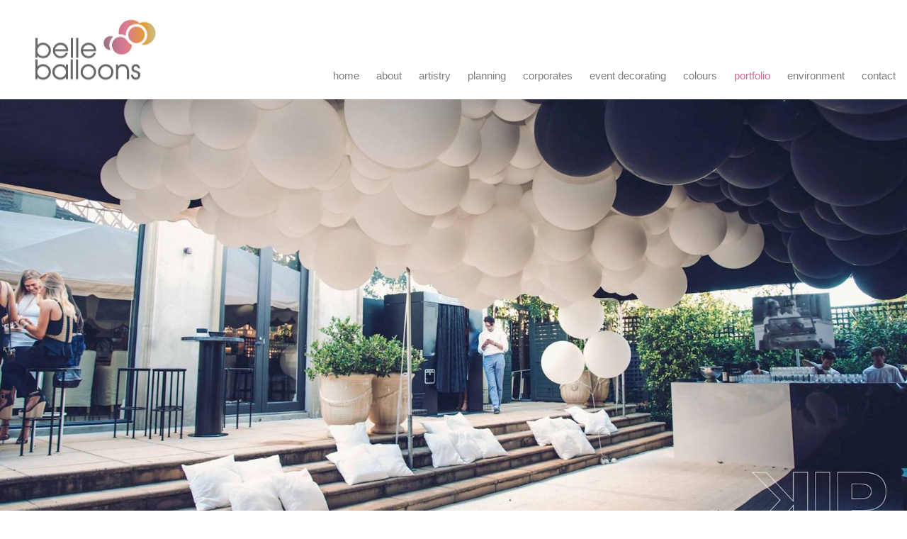

--- FILE ---
content_type: text/html; charset=utf-8
request_url: https://belleballoons.com.au/portfolio/show/birthdays/ballantyne-twins-21st-birthday
body_size: 3535
content:
<!DOCTYPE html>
<html lang="en-au">
<head>
    <meta charset="utf-8" />
    <meta http-equiv="content-type" content="text/html; charset=UTF-8">
    <title>Belle Balloons Portfolio - Ballantyne Twins 21st Birthday</title>
    <meta name="description" content="Full Ceiling Installation to represent the difference of the two twins. The space was divided into a dark side and a light side so we divided the ceiling with white and black balloons mirroring the floors and furniture." />
    <meta name="viewport" content="width=device-width, initial-scale=1">
    <meta http-equiv="x-ua-compatible" content="ie=edge">
    <link rel="apple-touch-icon" href="/apple-icon.png">
    <link rel="icon" type="image/png" sizes="192x192" href="/android-icon-192x192.png">
    <link rel="icon" type="image/png" sizes="32x32" href="/favicon-32x32.png">
    <link rel="icon" type="image/png" sizes="96x96" href="/favicon-96x96.png">
    <link rel="icon" type="image/png" sizes="16x16" href="/favicon-16x16.png">
    <link rel="manifest" href="site.webmanifest">
    <meta name="msapplication-TileColor" content="#ffffff">
    <meta name="msapplication-TileImage" content="/ms-icon-144x144.png">
    <meta name="theme-color" content="#ffffff">
    <link href="https://fonts.googleapis.com/css?family=Raleway:300,400,500&display=swap" rel="preload" as="style" >
    <link href="/Content/w3.min.css?1235" rel="stylesheet" />
    <link href="/Content/website.min.css?1235" rel="stylesheet" />
    <link href="/css/fontello.css" rel="stylesheet" />
    
    <link href="/Content/ShowStyle.min.css" rel="stylesheet" />

</head>
<body>
    <div class="w3-top" id="navBar" style="background-color: white;max-width:2000px;">
        <div class="w3-overlay w3-animate-opacity" onclick="closeNav()" style="cursor:pointer" id="myOverlay"></div>
        <div style="max-width:1400px;margin: 0 auto;width:100%;height:140px;" class="w3-display-container">
            <header class="header">
                <div class="w3-display-left">
                    <a href="/"><img src="/images/belle-balloons-logo.png" style="padding-left:50px" alt="Belle Logo" width="220" height="85" /></a>
                </div>
                <div class="hide-nav w3-display-bottomright">
                    <button class="w3-button w3-xlarge" onclick="openNav()" title="Site Menu"><i class="icon-menu"></i></button>
                </div>
                <nav class="w3-display-bottomright sidenav" id="mySidenav">
                        <a href="/">home</a>
                                            <a href="/about">about</a>
                                            <a href="/artistry">artistry</a>
                                            <a href="/planning">planning</a>
                                            <a href="/corporates">corporates</a>
                                            <a href="/eventdecorating">event decorating</a>
                                            <a href="/colours">colours</a>
                                            <a Class="active-menu" href="/portfolio/Preview/all?pageNo=1">portfolio</a>
                                            <a href="/environment">environment</a>
                                            <a href="/contact">contact</a>
                </nav>
            </header>
        </div>
    </div>
    <div style="margin-top:140px;"></div>
    

<picture>
    <source media="(max-width: 600px)" srcset='/images/portfolioImages/black-and-white-marquee-twins-S.jpg'>
    <source media="(max-width: 990px)" srcset='/images/portfolioImages/black-and-white-marquee-twins-M.jpg'>
    <img class="w3-image imgCenter" src="/images/portfolioImages/black-and-white-marquee-twins-L.jpg" alt="black and white marquee twins">
</picture>

<div class="w3-row">
    <div class="w3-col l6 m3 about-row-margin w3-hide-small">
        <div class="padding-chevron">
            <a href="/portfolio/Preview/all?pageNo=1" class="chevron left w3-hover-gray w3-padding">
                Portfolio
            </a>
        </div>
    </div>
    <div class="w3-col l6 m9 w3-clear">
        <div class="show-panel padding-chevron">
            <h4 class="the-brief">The brief</h4>
            <h4 class="show-panel-h4">
                Full Ceiling Installation to represent the difference of the two twins. The space was divided into a dark side and a light side so we divided the ceiling with white and black balloons mirroring the floors and furniture.
            </h4>
            <div class="show-menu-outer">
                <div class="w3-cell-row">
                    <div class="w3-cell show-menu-item">Event</div>
                    <div class="w3-cell">Private</div>
                </div>
                <div class="w3-cell-row">
                    <div class="w3-cell show-menu-item">Project</div>
                    <div class="w3-cell">Ballantyne Twins 21st Birthday</div>
                </div>
                <div class="w3-cell-row">
                    <div class="w3-cell show-menu-item">Location</div>
                    <div class="w3-cell">Home residence Toorak</div>
                </div>
                <div class="w3-cell-row">
                    <div class="w3-cell show-menu-item">Client</div>
                    <div class="w3-cell">The Design Depot</div>
                </div>
            </div>
        </div>
    </div>
</div>
<div style="margin:0 auto; max-width:1300px;margin-top:25px;" class="w3-clear">
    <div class="ig-row">
        <div class="ig-column ig-column-left">

            <picture>
                <source media="(max-width: 600px)" srcset='/images/portfolioImages/black-and-white-pool-decor-twins-S.jpg'>
                <source media="(max-width: 990px)" srcset='/images/portfolioImages/black-and-white-pool-decor-twins-M.jpg'>
                <img class="w3-image imgCenter" src="/images/portfolioImages/black-and-white-pool-decor-twins-L.jpg" alt="black and white pool decor twins" style="border-bottom:8px solid #fff;">
            </picture>

            
        </div>
        <div class="ig-column ig-column-right">
            <img class="w3-image"
                 src="/images/portfolioImages/black-garland-outdoor-Twins-L.jpg"
                 alt="black garland outdoor Twins L" />
            
        </div>
    </div>
    <div>
        <picture>
            <source media="(max-width: 600px)" srcset='/images/portfolioImages/beautiful-pool-decor-twins-S.jpg'>
            <source media="(max-width: 990px)" srcset='/images/portfolioImages/beautiful-pool-decor-twins-M.jpg'>
            <img class="w3-image imgCenter" src="/images/portfolioImages/beautiful-pool-decor-twins-L.jpg" alt="beautiful pool decor twins" style="margin-bottom:8px;margin-top:8px;">
        </picture>
        
    </div>
    <div class="ig-row">
        <div class="ig-column ig-column-left ig-bottom-row">
            <picture>
                <source media="(max-width: 600px)" srcset='/images/portfolioImages/black-white-roof-twins-S.jpg'>
                <source media="(max-width: 990px)" srcset='/images/portfolioImages/black-white-roof-twins-M.jpg'>
                <img class="w3-image imgCenter" src="/images/portfolioImages/black-white-roof-twins-L.jpg" alt="black white roof twins">
            </picture>
            
        </div>
    </div>
    <div class="w3-clear w3-container" style="margin-bottom:100px;margin-top:30px; padding:8px 24px; font-size:18px;color:#666;">
            <a href="/Portfolio/Show/birthdays/romans-1st-birthday" Class="w3-right w3-padding w3-hover-gray">Next <span Class="chevron right"></span></a>
                    <a href="/Portfolio/Show/birthdays/massimos-first-birthday" Class="w3-left chevron left w3-padding w3-hover-gray"> Back</a>
    </div>
</div>

    <footer class="footer">
        <div style=" max-width:1400px;margin: 0 auto">
            <div style="margin-left:50px;">
                <div class="w3-clear">
                    <div class="w3-left w3-margin-bottom footer_block1">
                        <div style="letter-spacing: 2px;font-weight: 600;margin-bottom: 20px;font-size: 13px;">BELLE BALLOONS</div>
                        <ul class="w3-ul">
                            <li><a href="/">home</a></li>
                            <li><a href="/about">about</a></li>
                            <li><a href="/planning">planning</a></li>
                            <li><a href="/corporates">corporate</a></li>
                            <li><a href="/eventdecorating">event decorating</a></li>
                        </ul>
                    </div>
                    <div class="w3-left w3-margin-bottom footer_block2">
                        <div style="letter-spacing: 2px;font-weight: 600;margin-bottom: 20px;font-size: 13px;">INSPIRATION</div>
                        <ul class="w3-ul">
                            <li><a href="/artistry">artistry</a></li>
                            <li><a href="/colours">colours</a></li>
                            <li><a href="/portfolio/Preview/all?pageNo=1">portfolio</a></li>
                            <li><a href="/environment">environment</a></li>
                        </ul>
                    </div>
                    <div class="w3-left w3-margin-bottom footer_block3">
                        <div style="letter-spacing: 2px;font-weight: 600;margin-bottom: 20px;font-size: 13px;">GET IN TOUCH</div>
                        <ul class="w3-ul">
                            <li>
                                <a href="/contact">contact us</a>
                            </li>
                            <li>
                                <a href="tel:0393815220">(03)9381 5220</a>
                            </li>
                            <li>
                                <a href="mailto:hello@belleballoons.com.au">hello@belleballoons.com.au</a>
                            </li>
                        </ul>
                    </div>
                    <div class="w3-right w3-margin-bottom footer_block4">
                        <div class="footer-caring">CARING FOR OUR ENVIRONMENT</div>
                        <div style="font-size:14px;">
                            Belle Balloons promotes the responsible<br />
                            use and disposal of balloons.
                        </div>
                        <a href="/environment" title="Learn more about how we care for the environment" class="w3-button box1-header w3-border w3-padding-16 base-button footer-button">LEARN MORE</a>
                        <img src="/images/Environment/peba2.png" style="width:73px" width="73" height="68" alt="PEBA Logo"/>
                    </div>
                </div>
                <div class="w3-cell-row w3-left" style="max-width:400px;">
                    <div class="w3-cell w3-mobile" style="width:250px;font-size:10px;">
                        <div>© copyright</div>
                        <div>Belle Balloons 2018</div>
                    </div>
                    <div class="w3-cell w3-cell-middle w3-mobile" style="width:200px; padding-left: 20px;">
                        <a href="https://www.facebook.com/belleballoonsaus/" class="w3-large icons" title="Belle Balloons on Facebook" style="margin-right:5px;">
                            <i class="icon-facebook"></i>
                        </a>
                        <a href="https://www.instagram.com/belleballoons/" class="w3-large icons" title="Belle Balloons on Instagram">
                            <i class="icon-instagram-filled"></i>
                        </a>
                    </div>
                </div>
                <div class="w3-clear"></div>
            </div>
        </div>
    </footer>
    <script>
        /* When the user scrolls down, hide the navbar. When the user scrolls up, show the navbar */
        var prevScrollpos = window.scrollY;
        window.onscroll = function () {
            var currentScrollPos = window.scrollY;
            if (prevScrollpos > currentScrollPos) {
                document.getElementById("navBar").style.top = "0";
            } else if (currentScrollPos !== prevScrollpos && currentScrollPos > 140) {
                document.getElementById("navBar").style.top = "-140px";
            }
            prevScrollpos = currentScrollPos;
        }

        function hasClass(el, className) {
            return el.classList ? el.classList.contains(className) : new RegExp('\\b' + className + '\\b').test(el.className);
        }
        function addClass(el, className) {
            if (el.classList) el.classList.add(className);
            else if (!hasClass(el, className)) el.className += ' ' + className;
        }
        function removeClass(el, className) {
            if (el.classList) el.classList.remove(className);
            else el.className = el.className.replace(new RegExp('\\b' + className + '\\b', 'g'), '');
        }
        function openNav() {
            addClass(document.getElementById("mySidenav"), "sidenavOpen");
            addClass(document.getElementById("myOverlay"), "showOverlay");
        }
        function closeNav() {
            removeClass(document.getElementById("mySidenav"), "sidenavOpen");
            removeClass(document.getElementById("myOverlay"), "showOverlay");
        }
    </script>
    
</body>
</html>


--- FILE ---
content_type: text/css
request_url: https://belleballoons.com.au/Content/website.min.css?1235
body_size: 2337
content:
body{font-family:'Raleway',sans-serif;max-width:2000px;margin:0 auto;color:#666;font-size:16px;background-color:#fff}.body1300{max-width:1300px;margin:0 auto;background-color:#fff}pre{margin:0;font-family:'Raleway',sans-serif;line-height:1.1}#navBar{transition:top .3s}.imgCenter{display:block;margin:0 auto}a{text-decoration:none;color:#808080}.textLink{text-decoration:underline;color:#808080}.textLink:hover{color:#666}h1,h2,h3,h4,h5,h6{font-family:'Raleway',sans-serif;font-weight:400;margin:0;line-height:1.1}.font300{font-weight:300}.font500{font-weight:500}h1,h2{font-size:34px}h3{font-size:32px}h4{font-size:24px}.font18{font-size:18px}.font15{font-size:15px}p{margin:0 0 .6em 0}.padding-left-1col{padding-left:7.6923076923%}.padding-left-2col{padding-left:15.3846153846%}.header{height:140px;padding:20px 20px 20px 8%}.footer{background-color:#e1e1e1;color:#444;padding:9% 0 9% 0}.footer-left{margin-left:50px}.footer_block1{width:246px;padding-bottom:25px}.footer_block2{width:207px;padding-bottom:25px}.footer_block3{padding-bottom:25px}.footer_block4{padding-bottom:25px;margin-right:7%}.footer-icons{width:200px;float:right}.footer-copy{width:238px;font-size:10px;float:left}.footer-caring{letter-spacing:2px;font-weight:600;margin-bottom:20px;font-size:13px;color:#44ac7c}.footer-button{background-color:#44ac7c;color:#fff;margin-top:30px;vertical-align:bottom;margin-right:20px}.base-button{font-size:14px;font-weight:400;letter-spacing:2px;padding:17px 31px}.w3-ul li{padding:0;border-bottom:0;font-size:14px}.w3-ul li a{padding:2px 2px 2px 2px;display:inline-block}.w3-ul li a:hover{background-color:#d0d0d0;color:#666}.icons:hover{background-color:#b0b0b0;color:#666}.padding-100-60{padding:60px 100px}.compact-text-32{font-size:32px;line-height:1.1;margin:0}.compact-text-30{font-size:27px;line-height:1.1;margin:0}.panel-header-left{margin:80px 0 0 91px}.panel-text-right{margin:80px 11% 0 5%;font-size:22px}.sidenav{margin-bottom:18px}.sidenav a{display:inline-block;margin-right:12px;color:#808080;font-size:15px;padding:4px}.sidenav a:hover{background-color:#e0e0e0;color:#666}.active-menu{color:#d06f98!important}.center-650{max-width:650px;margin:0 auto}.dot{position:relative}.dot :first-child{position:absolute;border-radius:50%;display:flex;justify-content:center;align-items:center}.dot .text{color:#fff;font-size:26px;line-height:1.1}.dot-outer{position:relative}.dot-inner{position:absolute;border-radius:50%;display:flex;justify-content:center;align-items:center}.dot-inner-text{color:#fff;font-size:26px}.dot-270{width:255px;height:255px;position:absolute;border-radius:50%}.dot-225{width:240px;height:240px;position:absolute;border-radius:50%}.dot-text{position:absolute;font-size:26px;line-height:1.1;color:#fff;top:50%;left:40%;white-space:nowrap;transform:translate(-40%,-50%);-ms-transform:translate(-40%,-50%)}.text-middle{display:flex;justify-content:center;align-items:center}.dot-text-270{position:absolute;font-size:26px;line-height:1.1;left:28%;color:#fff}.dot-text-225{position:absolute;font-size:26px;line-height:1.1;left:22%;color:#fff}.dot-text-1{top:40%}.dot-text-2{top:35%}.multi-row-panel{padding-top:113px;margin-bottom:9%}.multi-row-panel h3{padding:0 3% 0 15%;max-width:600px}.multi-row-margin{margin-bottom:40px}.multi-margin-bottom{margin-bottom:4px;padding-left:20px;padding-right:20px}.multi-col-right{padding:0 6% 0 4%}.box2{position:relative;padding:5% 0 5% 91px;width:663px;top:-51px;margin-bottom:100px}.box2-right{float:right}.box2-colour1{background-color:#758384;color:#fff}.padding-chevron{padding:100px 0 60px 34px}.chevron::before{border-style:solid;border-width:1px 1px 0 0;content:'';display:inline-block;height:1em;left:.15em;position:relative;top:.15em;transform:rotate(-45deg);vertical-align:top;width:1em}.chevron.right:before{left:0;transform:rotate(45deg)}.chevron.bottom:before{top:0;transform:rotate(135deg)}.chevron.left:before{left:.25em;transform:rotate(-135deg);font-size:18px}.hide-nav{display:none}@media screen and (max-height:450px){.sidenav{padding-top:15px}.sidenav a{font-size:18px}}@media(max-width:1024px){.w3-mobile-medium{display:inline-block;width:100%!important;margin-left:4%}}@media(max-width:1091px){.hide-nav{display:block}.sidenav{height:100%;width:0;position:fixed;z-index:4;top:0;right:0;background-color:#fff;overflow-x:hidden;padding-top:60px;transition:.5s;padding-right:0;margin-bottom:0}.sidenav a{padding:8px 8px 8px 16px;text-decoration:none;font-size:18px;color:#808080;display:block;transition:.3s}.sidenav a:hover{color:#d680ad}.sidenav .closebtn{position:absolute;top:0;right:25px;font-size:36px;margin-left:50px}.sidenavOpen{width:200px!important}.showOverlay{display:block}}@media(max-width:991px){.footer-left{margin-left:9%}.multi-row-panel h3{padding:0 9% 0 9%}.multipanel-padding{padding:9% 9% 0 9%}.multi-col-right{padding:0}.multi-margin-bottom{padding-left:0;padding-right:0}h1,h2{font-size:28px}h3{font-size:26px}h4{font-size:24px}.compact-text-30{font-size:24px}.padding-100-60{padding:60px 9%}.panel-header-left{margin:60px 0 0 9%}.panel-text-right{margin:40px 10% 0 9%;font-size:18px}.box2{position:static;padding:50px 9% 50px 9%;width:100%}.box2-right{float:none;clear:both}}@media(max-width:600px){h1,h2{font-size:22px}h3{font-size:22px}h4{font-size:22px}.compact-text-32{font-size:24px}.compact-text-30{font-size:18px}.footer_block{width:100%}.footer-left{margin-left:5%}.footer-icons{width:100%;float:none;clear:both;margin-bottom:30px}.footer-copy{width:100%;font-size:10px;float:none;clear:both}.padding-100-60{padding:50px 5%}.dot-270{width:200px;height:200px}.dot-225{width:200px;height:200px}.padding-chevron{padding:27px 0 11px 10px}.panel-header-left{margin:60px 0 0 5%}.panel-text-right{margin:40px 5% 0 5%}.box2{position:static;padding:50px 5% 50px 5%;width:100%}.multi-row-panel h3{padding:0 5%}.multipanel-padding{padding:9% 5% 0 5%}}.grey-80{background-color:#808080;color:#fff}.grey-E0{background-color:#e0e0e0;color:#888}.goldenrod{background-color:#daa520;color:#fff}.rose-pink{background-color:#d680ad;color:#fff}.pink2{background-color:#de758e;color:#fff}.greypink{background-color:#b48080;color:#fff}.darkpink{background-color:#bb506c;color:#fff}.greypurple{background-color:#967480;color:#fff}.grey1{background-color:#808080;color:#fff}.mauve1{background-color:#896880;color:#fff}.darkTeal{background-color:#5a8181;color:#fff}.midTeal{background-color:#598e84;color:#fff}.lightTeal{background-color:#1fa19e;color:#fff}.blueGrey{background-color:#848d8d;color:#fff}.robinsegg{background-color:#3080a7;color:#fff}.burntOrange{background-color:#cb7535;color:#fff}.goldflat{background-color:#a08030;color:#fff}.goldbeige{background-color:#bcad80;color:#fff}.pinkbar{background-color:#b7415b;color:#fff}.planningpink{background-color:#e99895;color:#fff}.lightSalmon{background-color:#ffa07a;color:#fff}

--- FILE ---
content_type: text/css
request_url: https://belleballoons.com.au/Content/ShowStyle.min.css
body_size: 70
content:
.the-brief{font-weight:600;color:#555;letter-spacing:1px}.show-panel{color:#a0a0a0}.show-panel-h4{max-width:380px}.show-menu-outer{margin-top:30px;font-size:18px}.show-menu-item{width:90px}.ig-row{display:flex;flex-wrap:wrap;background-color:#f1f1f1}.ig-column-left{flex:61%}.ig-column-right{flex:38%;border-left:8px solid #fff}.ig-column-left img{vertical-align:middle}.ig-bottom-row{margin-right:37.5%;border-right:8px solid #fff}@media(max-width:600px){.show-panel{padding:40px 9% 9% 9%}.show-menu-outer{font-size:13px}.ig-row{background-color:#fff}.ig-column-left{flex:auto;text-align:center}.ig-column-right{flex:auto;border-left:0;text-align:center}.ig-bottom-row{margin-right:0;border-right:0}}